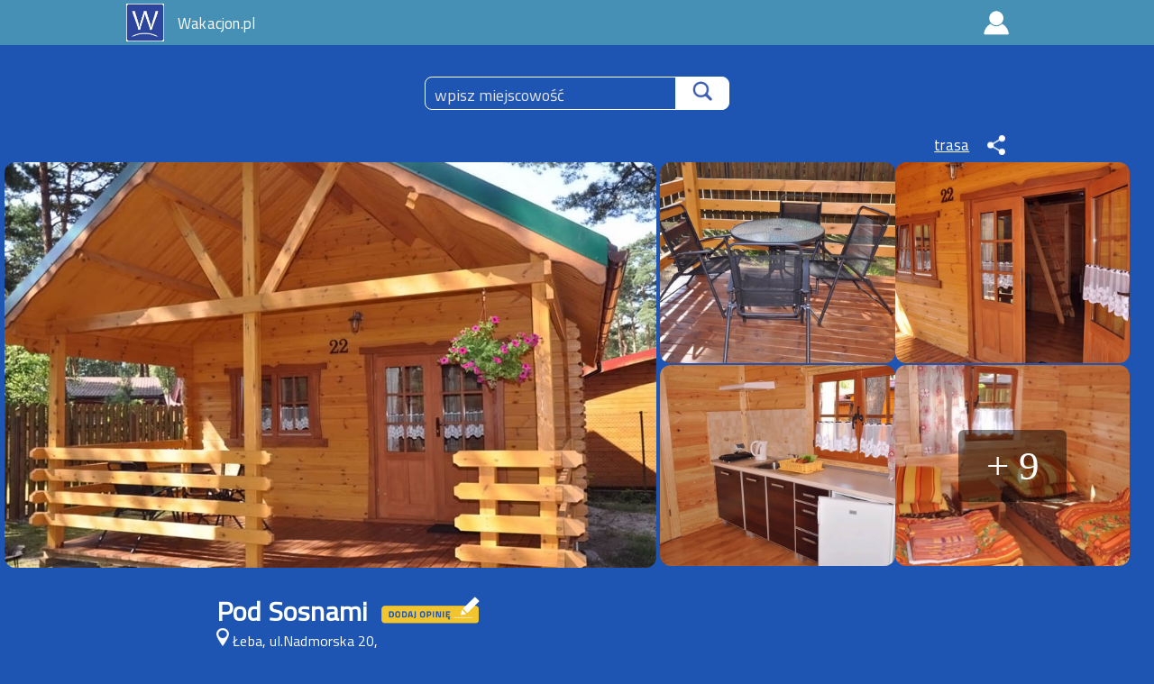

--- FILE ---
content_type: text/html; charset=UTF-8
request_url: https://wakacjon.pl/noclegi/leba/domki-letniskowe/174
body_size: 9283
content:

<!DOCTYPE HTML>

<html lang="pl">
<head>
	<title>Pod Sosnami - noclegi Łeba | domki-letniskowe </title>
	<meta charset="UTF-8">
	<meta name="robots" content="all">
	<meta name="description" content="Pod Sosnami - Ośrodek Pod Sosnami to pięknie położone domki umożliwiające dobry wakacyjny wypoczynek.  noclegi, opinie, zarezerwuj obiekt">
	<meta name="keywords" content="Pod Sosnami, noclegi, domki letniskowe,nocowanie, domki nad morzem, pokoje, apartamenty, pensjonaty w górach, hotele, spa, weekend, wczasy, kwatery">
	<meta name="author" content="Wakacjon">
	<meta name="viewport" content="width=device-width, initial-scale=1.0">
	<link rel="icon" type="image/png" href="/favicon-16x16.png" sizes="16x16">
	<link rel="icon" type="image/png" href="/favicon-32x32.png" sizes="32x32">
	<link rel="icon" type="image/png" href="/favicon-96x96.png" sizes="96x96">
	<link rel="icon" type="image/png" href="/favicon-192x192.png" sizes="192x192">
	<link href="https://fonts.googleapis.com/css?family=Palanquin" rel="stylesheet">
	<link rel="stylesheet" type="text/css" media="all" href="/a_obiekt.css" />
	<link href="https://fonts.googleapis.com/css2?family=Titillium+Web&display=swap" rel="stylesheet">
	
	<link rel="stylesheet" href="/colorbox.css">
   	<script src="https://ajax.googleapis.com/ajax/libs/jquery/3.6.0/jquery.min.js"></script>
	<script src="/jquery.colorbox.js"></script>
	
	<meta property="og:type" content="website" /> 
	<meta property="og:title" content="Pod Sosnami - Łeba" />
	<meta property="og:description" content="Wakacjon.pl - oferty noclegowe" />
	<meta property="og:url" content="https://wakacjon.pl/noclegi/leba/domki-letniskowe/174" />
	<meta property="og:site_name" content="Wakacjon - Baza noclegowa" />
	<meta property="og:image" content="https://wakacjon.pl/folder_phm/272.jpg" />
	<meta property="og:image:width" content="1000" />
	<meta property="og:image:height" content="667" />
	<meta property="fb:app_id" content="2405634072800121" />
		
	<link rel="stylesheet" href="https://unpkg.com/leaflet@1.3.4/dist/leaflet.css">
	<script src="https://unpkg.com/leaflet@1.3.4/dist/leaflet.js"></script>
	<link rel="stylesheet" href="/jquery-ui.css">
	
		<link rel="preload" href="/folder_phm/272.jpg" as="image">
	<link rel="preload" href="/folder_phm/miejsc41/ob174_1.jpg" as="image">
	<link rel="preload" href="/folder_phm/miejsc41/ob174_2.jpg" as="image">
	<link rel="preload" href="/folder_phm/miejsc41/ob174_3.jpg" as="image">
	<link rel="preload" href="/folder_phm/miejsc41/ob174_4.jpg" as="image">
	<link rel="preload" href="/folder_phm/miejsc41/ob174_5.jpg" as="image">
	<link rel="preload" href="/folder_phm/miejsc41/ob174_6.jpg" as="image">
	<link rel="preload" href="/folder_phm/miejsc41/ob174_7.jpg" as="image">
	
	<!--<link rel="stylesheet" href="//code.jquery.com/ui/1.12.1/themes/base/jquery-ui.css"> -->
	<!--<link rel="stylesheet" href="/resources/demos/style.css"> -->
	<!--<script src="https://code.jquery.com/ui/1.12.1/jquery-ui.js"></script> -->
	
	<script
			  src="https://code.jquery.com/ui/1.13.1/jquery-ui.min.js"
			  integrity="sha256-eTyxS0rkjpLEo16uXTS0uVCS4815lc40K2iVpWDvdSY="
			  crossorigin="anonymous">
	</script>
	
	<script>
      $(document).ready(function(){
				//Examples of how to assign the Colorbox event to elements
				$("a.gallery").colorbox({opacity:0.7,rel:'gal',width:"100%",height:"85%"});
      });
    </script>
	<!--
	<script>
		
		var currentTime = new Date()
		var month = currentTime.getMonth() 
		var day = currentTime.getDate()
		var year = currentTime.getFullYear()
		$( function() {
			      $( "#datepicker").datepicker({ 
					
					dateFormat: "dd-mm-yy", 
					dayNamesMin: [ "N", "Pn", "Wt", "Śr", "Cz", "Pt", "So" ], 
					minDate: "day-month-year", 
					monthNames: [ "Styczeń", "Luty", "Marzec", "Kwiecień", "Maj", "Czerwiec", "Lipiec", "Sierpień", "Wrzesień", "Październik", "Listopad", "Grudzień" ],
					firstDay: 1
				});
				
				nowadata = $("#datepicker").val(),
				day_new = nowadata.substr(0,2),
				month_new = nowadata.substr(3,2), 
				year_new = nowadata.substr(6,4),
				
								
				$( "#datepicker1").datepicker({ 
				
				
					dateFormat: "dd-mm-yy", 
					dayNamesMin: [ "N", "Pn", "Wt", "Śr", "Cz", "Pt", "So" ], 
					minDate: "day-month-year",
					monthNames: [ "Styczeń", "Luty", "Marzec", "Kwiecień", "Maj", "Czerwiec", "Lipiec", "Sierpień", "Wrzesień", "Październik", "Listopad", "Grudzień" ],
					firstDay: 1
				});	
				
		} );
		
	</script> -->
	
	
	<!-- Global site tag (gtag.js) - Google Analytics -->
	<script async src="https://www.googletagmanager.com/gtag/js?id=UA-59597904-2"></script>
	<script>
	  window.dataLayer = window.dataLayer || [];
	  function gtag(){dataLayer.push(arguments);}
	  gtag('js', new Date());

	  gtag('config', 'UA-59597904-2');
	</script>

	<!-- Hotjar Tracking Code for Site  (name missing) -->
	<script>
		(function(h,o,t,j,a,r){
			h.hj=h.hj||function(){(h.hj.q=h.hj.q||[]).push(arguments)};
			h._hjSettings={hjid:5071062,hjsv:6};
			a=o.getElementsByTagName('head')[0];
			r=o.createElement('script');r.async=1;
			r.src=t+h._hjSettings.hjid+j+h._hjSettings.hjsv;
			a.appendChild(r);
		})(window,document,'https://static.hotjar.com/c/hotjar-','.js?sv=');
	</script>
	
</head>


<body>

<script src="https://code.jquery.com/ui/1.12.1/jquery-ui.js"></script>
<script>
  $( function() {
	 // alert("aaa");
	  var tab=[
	  {label:"Szczecin",value:1},
	  {label:"Warszawa",value:2},
	  {label:"Zakopane",value:3},
	  {label:"Toruń",value:4}];
			  
		$( "#main_search" ).autocomplete({
			source: "/results.php",
			//source: tab,
			//source: function(request,response){
			//	response($.map(tab,function(item) {
			//		return {
			//			label:item.label,
			//			value:item.value,
			//		}
			//	
			//	}))
			//},
				
			minLength: 2,
			delay: 500,
			select:function(event,ui){
				$(this).val(ui.item.label);
				$('#id').val(ui.item.value);
				$('#id_miejsc').val(ui.item.miejscowosc);
				//alert("select");
				return false;
			}
		});
	});
	$(document).ready(function(){
		$("#button_filtry").click(function(){
			$("#filtry").toggle();
		});
	});
</script>

<script>
  $( function() {
    $(".iko_zwer").tooltip();
	$(".iko_gotowka").tooltip();
  } );
</script>


			<div id="okno_udgn">
				
			</div>
		
		
		
			<div id="okno_galeria">
					

<style>

.swiper
{
	
	margin:10px auto;
	width:100%;
	min-width:300px;
	text-align:center;
	background-color:#fff;
	
}
.swiper-slide
{
	width:100%;
	height:98vh;
	display: flex;
	justify-content: center; 
	align-items: center; 
}
.swiper-slide img {
	max-width: 1000px;
	width:100%;
	height: 87vh;
	max-height:100%;
	object-fit: contain; /* albo contain, zależnie od efektu */
}
#nazwa_ob_sli
{
	font-family: 'TiTillium Web', Verdana;
	font-size: 18px;
	color: black;
	letter-spacing: 0.2px;
}
#bt_zamknij_sli
{
	color: #fff;
	border: 1px solid #007aff;
	padding: 1px 8px;
	border-radius: 6px;
	background-color: #007aff;
	position: absolute;
	right: 30px;
	z-index:10;
	cursor:pointer;
}
#win_nazwa
{
	margin:10px auto;
	max-width:1000px;
	text-align:center;
	padding:0 0 0 15px;
}
@media screen and (max-width: 600px) {
#bt_zamknij_sli
{
	right:15px
}
#nazwa_ob_sli
{
	margin-top:25px;
}	

#win_nazwa
{
	text-align:left;
}
}
@media screen and (max-width: 460px) {
#bt_zamknij_sli
{
	top:40px;
}
}


</style>
<link rel="stylesheet" href="https://cdn.jsdelivr.net/npm/swiper@12/swiper-bundle.min.css"/>


<div id="okno_sli" style="width:100%;height:200%;position:absolute;z-index:300;background-color:rgba(0,0,0,0.7);display:none;">
<div class="swiper">
	<div id="win_nazwa">
		<a id="nazwa_ob_sli">Pod Sosnami - Łeba</a><a id="bt_zamknij_sli" class="nazwa_ob_sli">zamknij</a>
	</div>
	
	
  <div class="swiper-wrapper">
	<div class='swiper-slide'><img src='/folder_phm/miejsc41/ob174_1.jpg'></div><div class='swiper-slide'><img src='/folder_phm/miejsc41/ob174_2.jpg'></div><div class='swiper-slide'><img src='/folder_phm/miejsc41/ob174_3.jpg'></div><div class='swiper-slide'><img src='/folder_phm/miejsc41/ob174_4.jpg'></div><div class='swiper-slide'><img src='/folder_phm/miejsc41/ob174_5.jpg'></div><div class='swiper-slide'><img src='/folder_phm/miejsc41/ob174_6.jpg'></div><div class='swiper-slide'><img src='/folder_phm/miejsc41/ob174_7.jpg'></div><div class='swiper-slide'><img src='/folder_phm/miejsc41/ob174_8.jpg'></div><div class='swiper-slide'><img src='/folder_phm/miejsc41/ob174_9.jpg'></div><div class='swiper-slide'><img src='/folder_phm/miejsc41/ob174_10.jpg'></div><div class='swiper-slide'><img src='/folder_phm/miejsc41/ob174_11.jpg'></div><div class='swiper-slide'><img src='/folder_phm/miejsc41/ob174_12.jpg'></div>	<!--
   <div class="swiper-slide"><img src="folder_phm/miejsc6/ob53_1.jpg" /></div>
    <div class="swiper-slide"><img src="folder_phm/miejsc6/ob53_2.jpg" /></div>
    <div class="swiper-slide"><img src="folder_phm/miejsc6/ob53_3.jpg" /></div>
	<div class="swiper-slide"><img src="folder_phm/miejsc6/ob53_4.jpg" /></div>
	<div class="swiper-slide"><img src="folder_phm/miejsc6/ob53_5.jpg" /></div>
	<div class="swiper-slide"><img src="folder_phm/miejsc6/ob53_6.jpg" /></div>
	<div class="swiper-slide"><img src="folder_phm/miejsc6/ob53_7.jpg" /></div>
	<div class="swiper-slide"><img src="folder_phm/miejsc6/ob53_8.jpg" /></div>
	<div class="swiper-slide"><img src="folder_phm/miejsc6/ob53_9.jpg" /></div>
	
	echo"<div class='swiper-slide'><img src='/folder_phm/miejsc$kk/$ob2->arr_foto[$i]'></div>";
	-->
	
	
  </div>

  <!-- Nawigacja -->
  <div class="swiper-button-next"></div>
  <div class="swiper-button-prev"></div>
  <div class="swiper-pagination"></div>
</div>
</div>

<script src="https://cdn.jsdelivr.net/npm/swiper@12/swiper-bundle.min.js"></script>
<script>
    const swiper = new Swiper('.swiper', {
        loop: true,
        pagination: { el: '.swiper-pagination' },
        navigation: { nextEl: '.swiper-button-next', prevEl: '.swiper-button-prev' },
		spaceBetween: 100,
		autoHeight: true,
	});
</script>





			</div>
		



		
		<div id="okno_udostepnij">
			udostępnij obiekt:<br><br>
			<a href="https://www.facebook.com/sharer/sharer.php?u=https://wakacjon.pl/noclegi/leba/domki-letniskowe/174"><img id="fb_ico" src="/graf/fb_share.png"></a>
			<a href="https://api.whatsapp.com/send?text=Wysy%C5%82am+ciekaw%C4%99+ofert%C4%99%3A+https://wakacjon.pl/noclegi/leba/domki-letniskowe/174"><img id="what_ico" src="/graf/whatsup_share.png"></a>
			<!--<a href="mailto:?subject=Ciekawa%20oferta%20z%20Wakacjon&body=Sprawd%C5%BA%20ten%20link%20do%20ciekawego%20artyku%C5%82u%3A%20https%3A%2F%2Fwakacjon.pl/noclegi/leba/domki-letniskowe/174"><img id="what_ico" src="/graf/whatsup_share.png"></a> -->
			<br><br><a style="float:right;margin-right:15px;cursor:pointer;font-size:14px" on_click="">-> zamknij</a>
		</div>






<div id="contener">

<div id="header">
	<div style="max-width:1000px;width:100%;margin:0 auto;">
		<a href="https://wakacjon.pl"><img src="/graf/logo.jpg" class="logo" alt="Wakacjon, domki letniskowe"></a> 
		<a href="https://wakacjon.pl" style="margin:15px 0 0 15px;float:left;text-decoration:none;">Wakacjon.pl</a>
		<a href="/logowanie" ><img id="button_log" src="/graf/loguj.png" alt="przycisk"></a>
	</div>
</div>


<div id="pole_szukaj">
	<form action="https://wakacjon.pl/redirect15.php" method="GET">
		<div style="max-width:560px; min-width:280px;margin: 35px auto;text-align: center;">
			<input id="main_search" type="text" name="main_search" placeholder="wpisz miejscowość">
			<input id="id" type="hidden" name="id_m">
			<input id="id_miejsc" type="hidden" name="miejscowosc">
			<button id="button_search" class="button_search" type="submit"><img src="/graf/lupa.png" id="lupa"></button> <!--<a id="button_filtry">FILTRY</a> -->
		</div>
	</form>	
</div>
	
	
<div style="max-width:1000px;width:100%;height:25px;margin:0 auto 5px auto;text-align:right;">
	<a on_click=""><img src="/graf/udostepnij.png" id="udostepnij_ico" alt="udostępnij"></a> 
	<a href="https://www.google.com/maps/dir//54.7649,17.5801/" style="margin:0 20px">trasa</a> 	
</div>

<style>
.wrapper
{
	max-width:1600px;
	min-width:300px;
	height:610px;
	padding:0 5px;
	background-color:#1e55b2;
	margin:0 auto 4px auto;
	display:flex;
}

.wrapper2
{
	display:none;
	padding:0 5px;
	
}

.foto_div
{
	max-width:380px;
	min-width:130px;
	width:100%;
	height:302px;
	flex-shrink: 1;
	flex-basis:48%;
}
.inter_box1
{
	max-width:1000px;
	min-width:150px;
	width:100%;
	height:608px;
	display:inline-block;
	padding:0 0;
	margin-right:4px;
	flex-basis:60%;
}

.inter_box2
{
	max-width:796px;
	width:100%;
	min-width:150px;
	height:608px;
	display:inline-block;
	padding:0 0;
	display:flex;
	flex-wrap:wrap;
	flex-basis:45%;
	gap:4px;
}

.obrazek_div
{
	width:100%;
	height:100%;
	object-fit:cover;
	border-radius:12px;
	cursor:pointer;
	transition: filter 0.3s ease;
}
.obrazek_m_div
{
	width:100%;
	height:100%;
	object-fit:cover;
	border-radius:12px;
	cursor:pointer;
	transition: filter 0.3s ease;
}

.obrazek_div:hover, .obrazek_m_div:hover
{
	filter: brightness(70%);
}


@media screen and (max-width: 1366px) {

.wrapper
{
	height:452px;
}
.inter_box1
{
	height:450px;
}
.inter_box2
{
	height:450px;
}
.foto_div
{
	height:223px;
}
}

@media screen and (max-width: 1000px) {

.wrapper
{
	height:362px;
}
.inter_box1
{
	height:360px;
}
.inter_box2
{
	height:360px;
}
.foto_div
{
	height:178px;
}
}

@media screen and (max-width: 800px) {
.inter_box2
{
	display:none;
}
.inter_box1
{	
	height:auto;
	flex-basis:inherit;
	margin-right:0;
}
.wrapper
{
		height:auto;
}
.wrapper2
{
	display:flex;
	gap:4px;
	
}
.foto_div3
{
	max-width:300px;
	min-width:100px;
	width:100%;
	height:auto;
	flex-shrink: 1;
	flex-basis:34%;
}
}
</style>



<div class="wrapper">

	<div class="inter_box1">
		<div style="max-width:1000px;width:100%;height:100%;">
			<img class="obrazek_m_div" alt='Pod Sosnami w Łeba' src="/folder_phm/272.jpg">
		</div>
	</div>
	<div class="inter_box2">
		<div class="foto_div"><img class="obrazek_div" alt='Pod Sosnami, noclegi w Łeba' src="/folder_phm/miejsc41/ob174_1.jpg"></div>
		<div class="foto_div"><img class="obrazek_div" alt='Pod Sosnami,domki letniskowe' src="/folder_phm/miejsc41/ob174_2.jpg"></div><br>
		<div class="foto_div"><img class="obrazek_div" alt='Pod Sosnami w Łeba' src="/folder_phm/miejsc41/ob174_3.jpg"></div>
		<div class="foto_div" style="position:relative"><img class="obrazek_div"  alt='Pod Sosnami w Łeba' src="/folder_phm/miejsc41/ob174_4.jpg">
			<div class="obrazek_licz_div" style="position:absolute;z-index:5;width:120px;height:80px;left:50%;transform:translate(-50%,-50%);top:50%;translateY(-50%);color:#fff;font-size:45px;background-color:#0007;border-radius:6px;text-align:center;line-height:80px;cursor:pointer;">+ 9</div>
		</div>
	</div>
</div>
<div class="wrapper2">
		<div class="foto_div3"><img class="obrazek_div" alt='Pod Sosnami w Łeba' src="/folder_phm/miejsc41/ob174_1.jpg"></a></div>
		<div class="foto_div3"><img class="obrazek_div" alt='Pod Sosnami w Łeba' src="/folder_phm/miejsc41/ob174_2.jpg"></a></div>
		<div class="foto_div3" style="position:relative"><img class="obrazek_div" alt='Pod Sosnami w Łeba' src="/folder_phm/miejsc41/ob174_3.jpg">
			<div class="obrazek_licz_div" style="position:absolute;z-index:5;bottom:12px;width:65px;height:45px;left:50%;transform:translate(-50%,-50%);top:50%;translateY(-50%);font-size:26px;color:#fff;background-color:#0005;border-radius:6px;text-align:center;line-height:45px;cursor:pointer;">+ 10</div>
		</div>
</div>

	
	
	
	
	
	<div id="main">
		
		<div id="nagl_1">
		<h1 id="nazwa_ob">Pod Sosnami</h1>
		 <a id="link_submit" style="font-size:16px;margin-left:10px;color:#f3c50d;cursor:pointer"><img style="height:45px;width:auto;margin-bottom:-12px" src="/graf/dodaj_opinie.png"></a> 						
				<form id="form_dodaj_op" action="/dodaj_opinie.php" method="POST">
					<input type="hidden" name="id" value="174">
					<input type="hidden" name="nazwa" value="Pod Sosnami">
					<input type="hidden" name="miejscowosc" value="Łeba">
				</form>
		
		
						<img alt="miejscowość" id="ico_place" src="/graf/place.png">
				<h2 style="font-size:16px;font-weight:normal;display:inline;">Łeba, ul.Nadmorska 20, </h2>
				
		</div>	
		
		
				<div style="max-width:800px;margin:20px auto;text-align:left">
			<h2 style="font-size:16px;font-weight:bold;display:inline;white-space: nowrap;">domki letniskowe, </h2><br>
								<a class="text1">~ 300 m od plaży </a><br> 
									</div>
		
		
				<div style="max-width:300px;height:45px;margin:28px auto 0 auto;">
			<a href="#mapa"><img class="iko_mapa" src="/graf/mapa.jpg" alt=""></a>
			<a href="#zapytanie"><img class="iko_zapytanie" src="/graf/zapytanie.jpg" alt=""></a>
		</div>
		
				
		
		<!--stare zdjęcie gówne 
		<div style="position:relative;max-width:800px;min-width: 270px;margin: 0px auto;">
			
			 <img class="iko_zwer" src="/graf/ob_zwer.png" title="obiekt zweryfikowany"> 						
			<img class="obrazek" src="/folder_phm/272.jpg" alt="Pod Sosnami,Łeba" title="Pod Sosnami"><br>
		</div>
		-->
		
		<div style="max-width:800px;min-width: 270px; height:60px; margin: 0px auto; background-color:#444;text-align:left;overflow:clip;display:none">
			
		
		 <a class='gallery' rel='gal' href='/folder_phm/miejsc41/ob174_8.jpg'>
					<img src='/folder_phm/miejsc41/ob174_8.jpg' class='obrazek_min' style='display:none' alt='Pod Sosnami w Łeba' title='Pod Sosnami, noclegi Łeba'>
					</a> <a class='gallery' rel='gal' href='/folder_phm/miejsc41/ob174_9.jpg'>
					<img src='/folder_phm/miejsc41/ob174_9.jpg' class='obrazek_min' style='display:none' alt='Pod Sosnami w Łeba' title='Pod Sosnami, noclegi Łeba'>
					</a> <a class='gallery' rel='gal' href='/folder_phm/miejsc41/ob174_10.jpg'>
					<img src='/folder_phm/miejsc41/ob174_10.jpg' class='obrazek_min' style='display:none' alt='Pod Sosnami w Łeba' title='Pod Sosnami, noclegi Łeba'>
					</a> <a class='gallery' rel='gal' href='/folder_phm/miejsc41/ob174_11.jpg'>
					<img src='/folder_phm/miejsc41/ob174_11.jpg' class='obrazek_min' style='display:none' alt='Pod Sosnami w Łeba' title='Pod Sosnami, noclegi Łeba'>
					</a> <a class='gallery' rel='gal' href='/folder_phm/miejsc41/ob174_12.jpg'>
					<img src='/folder_phm/miejsc41/ob174_12.jpg' class='obrazek_min' style='display:none' alt='Pod Sosnami w Łeba' title='Pod Sosnami, noclegi Łeba'>
					</a>		
				
		</div>	

		<!-- ADRES --------------------------------------------------------------------------------------------------->
		<div id="pole_adres">
			<!--<a id="tel1" href="tel:+48600 413 460">tel: 600 413 460</a> -->
			<div class="pole_adres_in">
				<img src="/graf/tel.png" class="tel_iko"><a id="tel1" >600 413 460</a><br>
				<img src="/graf/tel.png" class="tel_iko"><a id="tel2">600 975 460</a> 								<div id="tel_window">
					<img src="/graf/tel.png" class="tel_iko"><a id="tel1" >600 413...</a><br>
					<img src="/graf/tel.png" class="tel_iko"><a id="tel2">600 975...</a> 					<a id="show_number">pokaż nr.</a>
				</div>
							
			</div>
			<div class="pole_adres_in" id="pai" style="display:none;">
				<a id="adres" class="text2">ul. Nadmorska 20, </a>
			</div>
			<a id="tel1_iko" href="tel:+48600 413 460" id=""><img src="/graf/tel1.png" style="width:42px;height:auto;"></a>
			
		</div>
		
		<div style="width:fit-content;margin:0 auto;text-align:left;">
			<br>
			
			 <a><span class="text_label">obiekt czynny:</span> 01.06 - 15.09</a> <br><a><span class='text_label'> doba hotelowa: </span>15.00-10.00</a>		</div>
		<img style="width:100%; min-width:280px; height:7px" src="/graf/line2.png">
		
				<a class="label_g">udogodnienia</a><br>
		<div style="text-align:left;padding:10px 0px;">
			<div id="udogodnienia_left">
				<span class="text_label">udogodnienia w obiekcie:</span><br>
				<ul style="list-style-type:none)">
				<li class='li'><img class='iko' src='/graf/iko/plac_zabaw.png' alt='plac zabaw'>plac zabaw</li>								<li class='li'><img class='iko' src='/graf/iko/parking_free.png' alt='parking'>parking bezpłatny</li>																																																																								<li class='li'><img class='iko' src='/graf/iko/pupile.png' alt=''>przyjazny zwierzętom</li>																																</ul>
			</div>
			
			
			<div id="udogodnienia_right">
				<span class="text_label">udogodnienia w pokojach:</span><br>
				<ul style="list-style-type:none">
								<li class='li'><img class='iko' src='/graf/iko/ogrzewanie.png' alt=''>ogrzewanie</li>								<li class='li'><img class='iko' src='/graf/iko/lazienka.png' alt=''>łazienka</li>												<li class='li'><img class='iko' src='/graf/iko/aneks.png' alt=''>aneks kuchenny</li>								<li class='li'><img class='iko' src='/graf/iko/czajnik.png' alt=''>czajnik</li>				<li class='li'><img class='iko' src='/graf/iko/plyta_i.png' alt=''>płyta gaz/indukcyjna</li>				<li class='li'><img class='iko' src='/graf/iko/lodowka.png' alt=''>lodówka</li>																<li class='li'><img class='iko' src='/graf/iko/tv.png' alt=''>tv</li>				<li class='li'><img class='iko' src='/graf/iko/taras.png' alt=''>taras</li>												<li class='li'><img class='iko' src='/graf/iko/sprz_plazowy.png' alt=''>sprzęt plażowy</li>								</ul>
			</div>
		
		<br><br>
		<div id="wita">
		<a style="margin-right:10px" class="text_label">
		wita: </a>
		Recepcja		</div>		
		
		
		
		
		
		<a id="mowimy" class="text_label">mówimy w języku: </a>
		<img title='polski' alt='pol' src='/graf/pol.jpg' style='width:20px;height:auto;'>&nbsp <img title='niemiecki' alt='niem' src='/graf/niem.jpg' style='width:20px;height:auto;'>&nbsp <img title='angielski' alt='ang' src='/graf/ang.jpg' style='width:20px;height:auto;'>&nbsp 				
		</div>
		
				
					
		<!-- CENNIK ---------------------------------------------------------------------------------------->
		<img style="width:100%; min-width:280px; height:7px" src="/graf/line2.png">
		<a class="label_g">cennik</a><br>
		
		<div style="text-align:left;padding:10px 0px;">
			<span class="text_label">ilość miejsc noclegowych:</span> 70<br><br>
			
						<table style="width:100%;max-width:600px;min-width:250px;">
			<tr>
				<td class="text_label2" style="padding-left:10px;">rodzaj</td>
				<td class="text_label2">ilość</td>
				<td class="text_label2" style="padding-left:10px;">cena za dobę</td>
			</tr>
						<tr style="background-color:#3daed8;padding:4px 10px;line-height:30px;">
								<td style="padding:2px 10px;">Domek  3 os</td><td style="padding:2px 10px;text-align:center">3</td>
				<td style="padding:2px 10px;"><a>140 - 240<span id='text_min'> zł/domek</span></a>				</td>
			</tr>
			
			
			
						<tr style="background-color:#1c81a6;padding:2px 10px;color:#eee;font-size:16px;">
			<td colspan="3" style="margin-left:20px;padding:2px 10px 6px 10px;">
			<img src="/graf/link.png">
			1 piętrowy, 1 salon, łazienka, taras,  
			</td>
			</tr> 
						<tr style="background-color:#3daed8;padding:4px 10px;line-height:30px;">
								<td style="padding:2px 10px;">Domek 4 os 3 os os</td><td style="padding:2px 10px;text-align:center">3</td>
				<td style="padding:2px 10px;"><a>150 - 240<span id='text_min'> zł/domek</span></a>				</td>
			</tr>
			
			
			
						<tr style="background-color:#1c81a6;padding:2px 10px;color:#eee;font-size:16px;">
			<td colspan="3" style="margin-left:20px;padding:2px 10px 6px 10px;">
			<img src="/graf/link.png">
			1 piętrowy, 1 salon, łazienka, taras,  
			</td>
			</tr> 
						<tr style="background-color:#3daed8;padding:4px 10px;line-height:30px;">
								<td style="padding:2px 10px;">Domek 4 os</td><td style="padding:2px 10px;text-align:center">4</td>
				<td style="padding:2px 10px;"><a>180 - 280<span id='text_min'> zł/domek</span></a>				</td>
			</tr>
			
			
			
						<tr style="background-color:#1c81a6;padding:2px 10px;color:#eee;font-size:16px;">
			<td colspan="3" style="margin-left:20px;padding:2px 10px 6px 10px;">
			<img src="/graf/link.png">
			1 piętrowy, 1 salon, 1 sypialnia, łazienka, taras,  
			</td>
			</tr> 
						<tr style="background-color:#3daed8;padding:4px 10px;line-height:30px;">
								<td style="padding:2px 10px;">Domek 5 os</td><td style="padding:2px 10px;text-align:center">4</td>
				<td style="padding:2px 10px;"><a>260 - 370<span id='text_min'> zł/domek</span></a>				</td>
			</tr>
			
			
			
						<tr style="background-color:#1c81a6;padding:2px 10px;color:#eee;font-size:16px;">
			<td colspan="3" style="margin-left:20px;padding:2px 10px 6px 10px;">
			<img src="/graf/link.png">
			1 piętrowy, 1 salon z aneksem, 1 sypialnia, łazienka, taras,  
			</td>
			</tr> 
						<tr style="background-color:#3daed8;padding:4px 10px;line-height:30px;">
								<td style="padding:2px 10px;">Domek 6 os</td><td style="padding:2px 10px;text-align:center">3</td>
				<td style="padding:2px 10px;"><a>290 - 410<span id='text_min'> zł/domek</span></a>				</td>
			</tr>
			
			
			
						<tr style="background-color:#1c81a6;padding:2px 10px;color:#eee;font-size:16px;">
			<td colspan="3" style="margin-left:20px;padding:2px 10px 6px 10px;">
			<img src="/graf/link.png">
			2 piętrowy, 1 salon z aneksem, 2 sypialnie, łazienka, taras,  
			</td>
			</tr> 
						
			</table>
			<!-- opaty dodatkowe --------------------------------------------------------- -->
			<br>
			<a class='text_label'><u>opłaty dodatkowe:</u></a><br>			<a class='text'>- opłata miejscowa: 2 zł/os/dobę</a><br>																					<a class='text'>- za zwierzęta: 20 zł/dobę</a><br>			 
			<br><br>			<a class='text_label'>opłata za pobyt:</a><img src='/graf/gotowka.png' class='iko_gotowka' title='gotówka'><img src='/graf/karta.png' class='iko_gotowka' title='karta bankowa'><img src='/graf/przelew.png' class='iko_gotowka' title='przelew'><br>					<br>
					<a class="text_label"><u>minimalny okres wynajmu:</u></a><br>
					<a class="text_label">sezon: <span style="color:#fff">1 noc</span></a><br>  
					<a class="text_label">poza sezonem: <span style="color:#fff">1 noc</span></a> 
							
				</div>
		
		
		<!-- OPIS ---------------------------------------------------------------------------------------->
		<img style="width:100%; min-width:280px; height:7px" src="/graf/line2.png">
		<a class="label_g">opis obiektu</a><br>
		<div class="opis">
			<p style="font-size:16px;font-weight:normal">Ośrodek POD SOSNAMI to domki letniskowe, powstałe w latach 2008 do 2014. Malownicze położenie ośrodka pośród nadmorskiego lasu sosnowego zapewni Państwu przyjemny wypoczynek. Bliskość morza, jak również jeziora Sarbsko daje możliwość alternatywnego spędzania czasu. Znakomite usytuowanie ośrodka w spokojnej dzielnicy Łeby, do centrum ok. 15 minut spacerem, tworzy doskonałą propozycję dla osób chcących wypocząć w komfortowych warunkach oraz odkrywać uroki Łeby i Słowińskiego Parku Narodowego, słynne Ruchome Wydmy. Specyficzny mikroklimat oraz panujące tu fantastyczne warunki umożliwiają uprawianie sportów wodnych.<br />
Nasze domki są komfortowo wyposażone, posiadają taras oraz łazienkę z pełnym węzłem sanitarnym. <br />
<br />
To wymarzone miejsce do wypoczynku dla osób lubiących świeże powietrze, pachnące żywicą i jodem, dla osób ceniących bezpośredni kontakt z naturą. Domki w większości skierowane są w stronę południową, dzięki czemu, po pobycie na plaży, można wypoczywać na nasłonecznionych tarasach.</p><br>
			
						
						<div style="margin:15px 0 0 0">
									
						</div>
		</div>
		
				
		
		
		<!-- Oferty Specjalne ---------------------------------------------------------------------------------------->
		 
		<br>
		
		
		<!--- opinie --------------------------------------------------------------------------------------------------------->
				
		<a name="zapytanie"><img style="width:100%; min-width:280px; height:7px" src="/graf/line2.png"></a>
		
		<!-- FORMULARZ-----------------FORMULARZ-------------------------------------------------------------------------->	
				<div style="text-align:left;padding:10px 0px;background-color:#194b9e;padding:10px;border-radius:6px;background-image: linear-gradient(#164594,#1e5d4e,#1d4365);border: 1px solid #123b59;">
			<span style="font-size:20px;color:#fff;">Wyślij zapytanie do obiektu:</span><br><br><br>
			
			 
			<form action="/zapytanie_mail.php" method="POST">
				<div class="box_zapyt">
					<label class="label" for="datepicker">data przyjazdu:*</label><input type="date" id="datepicker" name="data_od" class="form_zapytanie" autocomplete="off" onBlur="data_wyj()" min="2026-01-20" value="">
				</div>
				<div class="box_zapyt">
					<label class="label" for="datepicker1">data wyjazdu:*</label><input type="date" id="datepicker1" name="data_do" class="form_zapytanie" autocomplete="off" min="" value="">
				</div><br>
				<div class="box_zapyt">
					<label class="label" for="mail_nad">mail nadawcy:*</label><input id="mail_nad" name="mail_nad" class="form_zapytanie" autocomplete="off" value="">
				</div>
				<div class="box_zapyt">
					<label class="label" for="tel">nr telefonu:</label><input id="tel" name="telefon_zapyt" class="form_zapytanie" autocomplete="off" value="" placeholder="opcjonalnie">
				</div><br>
				<div class="box_zapyt">
										<label class="label" for="dorosli">ile dorosłych ?</label>
					<select id="dorosli" name="dorosli" class="form_zapytanie_sel">
						<option value="1" >1</option>
						<option value="2" selected>2</option>
						<option value="3" >3</option>
						<option value="4" >4</option>
						<option value="5" >5</option>
						<option value="6" >6</option>
						<option value="7" >7</option>
						<option value="8" >8</option>
						<option value="9" >9</option>
						<option value="10" >10</option>
					</select>
				</div>
				<div class="box_zapyt">
					<label class="label" for="dzieci">ile dzieci ?</label>
					<select type="text" id="dzieci" name="dzieci" class="form_zapytanie_sel">
						<option value="0" selected>0</option>
						<option value="1" >1</option>
						<option value="2" >2</option>
						<option value="3" >3</option>
						<option value="4" >4</option>
						<option value="5" >5</option>
						<option value="6" >6</option>
					</select>
				</div><br>
				
				<div id="wiek1" class="box_zapyt" style="display:none">
					<label class="label" for="wiek1">wiek dziecka 1:*</label><input name="wiek1" class="form_zapytanie" style="width:90px;background-color:#0099CC" autocomplete="off" value="">
					<br>
				</div>
				<div id="wiek2" class="box_zapyt" style="display:none">
					<label class="label" for="wiek2">wiek dziecka 2:*</label><input name="wiek2" class="form_zapytanie" style="width:90px;background-color:#0099CC" autocomplete="off" value="">
					<br>
				</div>
				<div id="wiek3" class="box_zapyt" style="display:none">
					<label class="label" for="wiek3">wiek dziecka 3:*</label><input name="wiek3" class="form_zapytanie" style="width:90px;background-color:#0099CC" autocomplete="off" value="">
					<br>
				</div>
				<div id="wiek4" class="box_zapyt" style="display:none">
					<label class="label" for="wiek4">wiek dziecka 4:*</label><input name="wiek4" class="form_zapytanie" style="width:90px;background-color:#0099CC" autocomplete="off" value="">
					<br>
				</div>
				<div id="wiek5" class="box_zapyt" style="display:none">
					<label class="label" for="wiek5">wiek dziecka 5:*</label><input name="wiek5" class="form_zapytanie" style="width:90px;background-color:#0099CC" autocomplete="off" value="">
					<br>
				</div>
				<div id="wiek6" class="box_zapyt" style="display:none">
					<label class="label" for="wiek6">wiek dziecka 6:*</label><input name="wiek6" class="form_zapytanie" style="width:90px;background-color:#0099CC" autocomplete="off" value="">
					<br>
				</div>
				
				<div class="box_zapyt">
					<label class="label" for="pokoje">ile domków/pokoi ?</label>
					<select id="pokoje" name="pokoje" class="form_zapytanie_sel">
						<option value="1" >1</option>
						<option value="2" >2</option>
						<option value="3" >3</option>
						<option value="4" >4</option>
						<option value="5" >5</option>
						<option value="6" >6</option>
						<option value="7" >7</option>
						<option value="8" >8</option>
					</select>
				</div><br>
				
				<textarea name="tresc" class="form_zapytanie_text">Dzień dobry, poproszę o informacje na temat dostępności obiektu i ceny w podanym terminie ?</textarea><br>
				<input type="hidden" id="mail_id" name="mail_id" value="174">
				<input type="hidden" id="" name="tylko_tel" value="">
				<button class="button" id="form_button">wyślij</button>
			</form>
					
		</div>
		
		<script>
			window.addEventListener("load", function() {
				var zm=document.getElementById("dzieci").value;
				if(zm >= 1) {wiek1.style.display="initial"};
				if(zm<1) {wiek1.style.display="none"};
				if(zm >=2 ) {wiek2.style.display="initial"};
				if(zm<2) {wiek2.style.display="none"};
				if(zm >= 3) {wiek3.style.display="initial"};
				if(zm<3) {wiek3.style.display="none"};
				if(zm >= 4) {wiek4.style.display="initial"};
				if(zm<4) {wiek4.style.display="none"};
				if(zm >= 5) {wiek5.style.display="initial"};
				if(zm<5) {wiek5.style.display="none"};
				if(zm==6) {wiek6.style.display="initial"};
				if(zm<6) {wiek6.style.display="none"};
			})
			
			document.getElementById("dzieci").addEventListener("change", function() {
				var zm=document.getElementById("dzieci").value;
				if(zm >= 1) {wiek1.style.display="initial"};
				if(zm<1) {wiek1.style.display="none"};
				if(zm >=2 ) {wiek2.style.display="initial"};
				if(zm<2) {wiek2.style.display="none"};
				if(zm >= 3) {wiek3.style.display="initial"};
				if(zm<3) {wiek3.style.display="none"};
				if(zm >= 4) {wiek4.style.display="initial"};
				if(zm<4) {wiek4.style.display="none"};
				if(zm >= 5) {wiek5.style.display="initial"};
				if(zm<5) {wiek5.style.display="none"};
				if(zm==6) {wiek6.style.display="initial"};
				if(zm<6) {wiek6.style.display="none"};
			})
		</script>
		
		<script>
			function data_wyj(){
			var data_start = document.getElementById('datepicker').value;
			datepicker1.min = data_start;
			datepicker1.value = data_start;
			}
		</script>
		
		
		<!-- mapa ------------------------------------------------------------------->
		<img style="width:100%; min-width:280px; height:7px" src="/graf/line2.png">
		
		<div id="map"> 
		<a name="mapa">mapa</a>
		</div>	
			
		<script type="text/javascript">	
			var map = L.map('map').setView([54.7649, 17.5801], 15);

			L.tileLayer('https://{s}.tile.openstreetmap.org/{z}/{x}/{y}.png', {
				attribution: '&copy; <a href="https://www.openstreetmap.org/copyright">OpenStreetMap</a> contributors'
			}).addTo(map);

			L.marker([54.7649, 17.5801]).addTo(map)
				.bindPopup('Pod Sosnami')
				.openPopup();
				
				
		</script>
		<br>
		
		<div style="text-align:left;">
			<a class="text_label" id="licz1">w serwisie od: </a>
			<a>2020-06-20</a> 
			
			<a class="text_label" id="licz2">ilość odwiedzin: <span style="color:#fff;font-size:18px">6945</span></a>
			
			<img style="width:100%; min-width:280px; height:7px; margin-top:30px;" src="/graf/line2.png"><br>
			<a>Zobacz inne obiekty w miejscowości <strong>Łeba</strong>. Sprawdź </a>
			<a href="https://wakacjon.pl/nocleg/leba/41" title="Noclegi Łeba - lista najlepszych noclegów">noclegi Łeba</a>
		</div>
		
				<div class="filtry_reg">
			<a href="https://wakacjon.pl/noclegi/pobierowo/domki" class="button_gr" title="domki Pobierowo">domki Pobierowo</a>
			<a href="https://wakacjon.pl/noclegi/niechorze/domki" class="button_gr" title="domki Niechorze">domki Niechorze</a>
			<a href="https://wakacjon.pl/noclegi/pogorzelica/domki" class="button_gr" title="domki Pogorzelica">domki Pogorzelica</a>
			<a href="https://wakacjon.pl/noclegi/ustronie-morskie/domki" class="button_gr" title="domki Ustronie Morskie">domki Ustronie M.</a>
			<a href="https://wakacjon.pl/noclegi/gaski/domki" class="button_gr" title="domki Gąski">domki Gąski</a>
			<a href="https://wakacjon.pl/noclegi/sarbinowo/domki" class="button_gr" title="domki Sarbinowo">domki Sarbinowo</a>
			<a href="https://wakacjon.pl/noclegi/leba/domki" class="button_gr" title="domki Łeba">domki Łeba</a>
			<a href="https://wakacjon.pl/noclegi/karwia/domki" class="button_gr" title="domki Karwia">domki Karwia</a>
			<a href="https://wakacjon.pl/noclegi/wladyslawowo/domki" class="button_gr" title="domki Władysławowo">domki Władysławowo</a>
		</div>
				
		
		
		
		</div>
		
		
				<footer id="footer0">
			<a href="https://wakacjon.pl/noclegi/nad-morzem/polecane" style="font-size:20px;text-decoration:none">Polecane obiekty</a><br><br>
			
						<a href="/noclegi/leba/domki-letniskowe/103"><div class="last_obiekt"><img alt="Ostatnio dodane noclegi" class="last_foto" src="/folder_phm/202.jpg">Domki Letniskowe Karolina<br>Łeba</div></a>
				
						<a href="/noclegi/sasino/domki-letniskowe/584"><div class="last_obiekt"><img alt="Ostatnio dodane noclegi" class="last_foto" src="/folder_phm/a584.jpg">Stilo Domki<br>Sasino</div></a>
				
						<a href="/noclegi/ulinia/domki-letniskowe/403"><div class="last_obiekt"><img alt="Ostatnio dodane noclegi" class="last_foto" src="/folder_phm/a403.jpg">Ulinia Zacisze<br>Ulinia</div></a>
				
						<a href="/noclegi/leba/domki-letniskowe/288"><div class="last_obiekt"><img alt="Ostatnio dodane noclegi" class="last_foto" src="/folder_phm/383.jpg">Relaks<br>Łeba</div></a>
		</footer>
						
	</div>


	<script type="text/javascript">
	$("#okno_udgn_x").click(function() {
		$("#okno_udgn").css('display','none');
	});
	//$(".udgn").click(function() {
	//	$("#okno_udgn").load('https://wakacjon.pl/udgn_ajax.php?id_udgn=377'),
	//	$("#okno_udgn").css('display','initial');
	//});
	
	</script>
	
	<script type="text/javascript">
		$("#bt_zamknij_sli").click(function() {
			$("#okno_sli").css('display','none');
		});
		$('.obrazek_div').click(function() {
			$("#okno_sli").css('display','initial');
		});
		$('.obrazek_m_div').click(function() {
			$("#okno_sli").css('display','initial');
		});
		$('.obrazek_licz_div').click(function() {
			$("#okno_sli").css('display','initial');
		});
	</script>
	
	
	<script type="text/javascript">
		$("#okno_udostepnij").click(function() {
			$("#okno_udostepnij").css('display','none');
		});
		$("#udostepnij_ico").click(function() {
			$("#okno_udostepnij").css('display','initial');
		});
	</script>
	
	<script type="text/javascript">
		$("#kamera_ico").click(function() {
			$("#film").css('display','initial');
			player.playVideo();
		});
		
		$("#okno_film_x").click(function() {
			player.stopVideo();
  			$("#film").css('display','none');
		});
	</script>
	
	


	<script type="text/javascript">
	$("#link_submit").click(function() {
		$("#form_dodaj_op").submit();
	});
	</script>
	
	<script type="text/javascript">
	$("#tel1_iko").click(function() {	
		$.ajax({
		url : "https://wakacjon.pl/licz_tel.php",
		method : "post",
		dataType : "json",
		data : {
			id : "174"
			},
		});
	});
	</script>
	
	<script type="text/javascript">
	$("#www_iko").click(function() {	
		$.ajax({
		url : "https://wakacjon.pl/licz_www.php",
		method : "post",
		dataType : "json",
		data : {
			id : "174"
			},
		});
	});
	</script>
	
	<script type="text/javascript">
	$("#show_number").click(function() {	
		$('#tel_window').css('display','none');
		$.ajax({
		url : "https://wakacjon.pl/licz_tel.php",
		method : "post",
		dataType : "json",
		data : {
			id : "174"
			},
		});
	});
	</script>
	
	
	
	




<!-- Facebook Pixel Code -->
	<script>
	!function(f,b,e,v,n,t,s)
	{if(f.fbq)return;n=f.fbq=function(){n.callMethod?
	n.callMethod.apply(n,arguments):n.queue.push(arguments)};
	if(!f._fbq)f._fbq=n;n.push=n;n.loaded=!0;n.version='2.0';
	n.queue=[];t=b.createElement(e);t.async=!0;
	t.src=v;s=b.getElementsByTagName(e)[0];
	s.parentNode.insertBefore(t,s)}(window, document,'script',
	'https://connect.facebook.net/en_US/fbevents.js');
	fbq('init', '535727811144328');
	fbq('track', 'PageView');
	</script>
	<noscript><img height="1" width="1" style="display:none"
	src="https://www.facebook.com/tr?id=535727811144328&ev=PageView&noscript=1"
	/></noscript>
<!-- End Facebook Pixel Code -->


</body>
</html>

--- FILE ---
content_type: text/css
request_url: https://wakacjon.pl/a_obiekt.css
body_size: 2480
content:
body {
margin: 0;
padding: 0;
height: 100%;
background: #1e55b2;
}

html {scroll-behavior: smooth;}

a
{
	font-family: 'TiTillium Web', Verdana;
	font-size: 17px;
	line-height: 22px;
	color: white;
	letter-spacing:0.2px;
}


div#contener
{
	width: 100%;
	height: 100vh;
	background-color: #1e55b2;
}


div#header
{
	height: 50px;
	width: 100%;
	background-color: #4690b6;
}


div#main 
{
	height: auto;
	min-height: 100%;
	max-width: 1000px;
	min-width: 280px;
	margin: 0px auto;
	padding: 20px 20px;
	background: #1e55b2;
	color: white;
	font-family:'Titillium Web';
	line-height: 22px;
	letter-spacing:0.2px;
	text-align: center;
}

div#nagl_1
{
	max-width:800px;
	text-align: left;
	margin: 0 auto;
}


div#pole_szukaj
{
	height: 50px;
	max-width: 1000px;
	min-width: 280px;
	margin: 15px auto;
	padding: 0px 20px;
	background: #1e55b2;
	color: white;
	font-family: Verdana;
	text-align: center;
}

input#main_search
{
	width: 70%;
	max-width: 260px;
	min-width: 100px;
	margin-right: 10px;
	height: 35px;
	color: white;
	font-family:'Titillium Web';
	font-size: 22px;
	border: 1px solid white;
	border-radius: 8px 0 0 8px;
	background-color: transparent;
	padding: 0px 10px;
	vertical-align: bottom;
	outline:none;
}

::placeholder
{
	font-family:'Titillium Web';
	font-size: 18px;
	color: #e2e2e2;
}


.logo
{
	width:auto;
	height:42px;
	margin-top:4px;
	float:left;
}

#button_log
{
	width:30px;
	height:30px;
	float:right;
	margin: 10px 20px 0 0;
}

.button_search
{
	width:60px;
	height: 37px;
	font-family: Verdana;
	font-size: 20px;
	background-color: white;
	color: #0159ee;
	border: solid 1px white;
	border-radius: 0 8px 8px 0;
	cursor: pointer;
}

#lupa
{
	width:auto;
	height:22px;
}

#nazwa_ob
{
	font-size:30px;
	display:inline;
}


#button_search
{
	
	margin-left: -18px;
	
}


.iko_ext
{
	display:inline-block;
	float:left;
	height:40px;
	width:auto;
	margin:0 15px 4px 0;
}

.iko_mapa
{
	display:inline-block;
	float:right;
	height:35px;
	width:auto;
	margin-top:2px;
	border-radius:5px;
}

#map
{
	max-width:1000px;
	min-width:260px;
	height: 480px;
	margin: 0px auto;
	position:relative;
}

.iko_zapytanie
{
	display:inline-block;
	float:left;
	height:35px;
	width:auto;
	margin-top:2px;
	border-radius:5px;
}

.iko_zwer
{
	width: 30px;
	height:30px;
	position: absolute;
	top:15px;
	left:15px;
	z-index:200;
}

#ico_place
{
	margin-top:3px;
}

div#pole_adres
{
	position:relative;
	margin-top: 20px;
	background: #3d78db;
	padding: 20px 10px;
}

.pole_adres_in
{
	display:inline-block;
	position: relative;
	width:40%;
	text-align:left;
	margin-left: 35px;
}

.tel_iko
{
	height:20px;
	width:auto;
	margin-right:3px;
}

#pai
{
	margin-left: 55px;
}

.obrazek
{
	width: calc( 100% - 2px);
	height: auto;
	border: solid 1px white;
}

.obrazek_wraper
{
	max-width:1600px;
	background-color:#aaa;
}


.obrazek_min
{
	width: auto;
	height: calc(100% - 2px);
	border: solid 1px white;
	transition: all .3s ease-in-out;
}

.obrazek_min:hover
{
	transform:scale(1.1);
}

.opis
{
	min-width: 240px;
	max-width: 1000px;
	margin: 10px auto;
	text-align: justify;
	padding: 0px 0px;
	
}

.iko
{
	width:28px;
	height:28px;
	margin:3px 8px 3px -35px;
}

.li
{
	display:flex;
	align-items: center;
	font-family:'Titillium Web';
	font-size: 16px;
	line-height:19px;
	margin-left:20px;
}

.form_zapytanie, .form_zapytanie_text, .form_zapytanie_sel
{
	width: 200px;
	margin: 14px 0px;
	padding: 0px 20px;
	border: solid 1px white;
	font-family: 'Titillium Web', Verdana;
	font-size: 20px;
	color: white;
	background-color: #1e55b2;
	outline: none;
}

.form_zapytanie_sel
{
	width:242px;
}

.form_zapytanie_text
{
	width: calc(100% - 40px);
	max-width: 600px;
	min-width: 200px;
	height: 180px;
	font-size: 20px;
	line-height: 28px;
	padding-top:5px;
}

#what_ico
{
	height:30px;
	width:auto;
	float:right;
	margin-right:20px;
}

#fb_ico
{
	height:30px;
	width:auto;
	float:right;
	margin-right:34px;
}

#tel1, #tel2
{
	font-family: 'Verdana';
	font-size:16px;
	 
}

#adres
{
	font-size: 16px;
	white-space: nowrap;
	margin-top: 10px;
}

#form_button
{
	display:block;
	width:220px;
	height:40px;
	font-size:18px;
	margin:15px auto 25px auto;
}

#udogodnienia_left
{
	width: 38%;
	margin-left: 10%;
	display: inline-block;
	vertical-align: top;
	line-height: 20px;
}

#udogodnienia_right
{
	width: 38%;
	display: inline-block;
	vertical-align: top;
	margin-left: 7%;
	line-height: 20px;
}

.text
{
	font-family: 'Titillium Web';
	font-size:16px;
	color:#fff;
	line-height: 13px;
}

.text1
{
	font-family: 'Titillium Web';
	font-size: 16px;
	white-space: nowrap;
}

.text2
{
	font-family: 'Titillium Web';
	font-size: 16px;
	
}

.text_label
{
	color: #bbb;
	font-size: 16px;
}

.text_label2
{
	color: #ccc;
	margin-left:10px;
	font-size: 14px;
	font-style: italic;
}


#tylko_t
{
	text-align:center;
	font-size: 22px;
	margin-bottom:90px;
}


#wita
{ 
	display:inline-block;
}

#mowimy
{
	margin-left:30px;
	margin-right:10px;
}


#tel1_iko
{
	display:none;
}

.iko_gotowka
{
	width:34px;
	height:auto;
	margin-bottom:-12px;
	margin-left: 12px;
}


#tel_window
{
	position: absolute;
	width:250px;
	min-height:25px;
	top:0px;
	left:0px;
	background-color: #3d78db;
	z-index:5;
}

#show_number
{
	position: absolute;
	top:0px;
	left:105px;
	display:block;
	border: 1px solid #fff;
	padding: 0px 8px;
	font-size: 16px;
	cursor:pointer;
}

#text_min
{
	font-size:12px;
}

.yellow
{
	color: #f3c50d;
}

.label
{
	position: absolute;
	margin-top:-8px;
	margin-left: 20px;
	font-size: 14px;
	font-style: italic;
	color: #dbdbdb;
}

.box_zapyt
{
	display:inline-block;
}

#licz2
{
	margin-left: 20px;
	color: #ccc;
}

.label_g
{
	display:block;
	width:120px;
	padding: 4px 8px;
	background-color: white;
	color: #1e55b2;
	border-radius: 12px 0px;
	text-align: center;
	font-size:15px;
	
	font-family: tahoma;
}

.label_op
{
	font-style: italic;
	font-size: 16px;
	color: #ccc;
}

.button
{
	width: 140px;
	height: 35px;
	border-radius: 18px;
	border: 1px solid #fff;
	background-color: #fff;
	color: #1e55b2;
	font-size: 16px;
	transition: color 0.2s ease-in-out 0.1s
}

.button_opinie
{
	float: right;
	padding: 3px 13px;
	border-radius: 5px;
	border: 1px solid #f3c50d;
	background-color: #f3c50d;
	color: #1e55b2;
	font-size: 15px;
	font-family: tahoma;
	font-weight: bold;
	transition: color 0.2s ease-in-out 0.1s
}

.button:hover
{
	background-color: #1e55b2;;
	color: #fff;
}

.button_opinie:hover
{
	background-color: #1e55b2;;
	color: #f3c50d;
}

.spec_box
{
	text-align:left;
	padding:10px 0px;
	display:flex;
	flex-wrap: wrap;
	flex-direction: row;
	gap:10px;
}

.spec_box_it
{
	max-width:400px;
	min-width:230px;
	width:100%;
	padding:20px;
	background-color:#1152a6;
	border: 1px solid #3cbfa2;
	border-radius: 8px;
}


#link_submit
{
	display: 
}

#okno_udgn
{
	position:fixed;
	display:none;
	top:10px;
	left:calc(50% - 350px);
	width:700px;
	min-height:350px;
	max-height:1000px;
	height:calc(100% - 90px);
	background-color:#fff;
	margin: 10px;
	z-index:1100;
	color:#222;
	padding:10px 10px 20px 10px;
	overflow:auto;
	font-family: 'Titillum Web';
}

#okno_udostepnij
{
	position:fixed;
	display:none;
	top:130px;
	right: calc(50% - 440px);
	width:150px;
	height:100px;
	background-color:#19438a;
	margin: 10px;
	z-index:100;
	color:#fff;
	padding:10px 10px 10px 10px;
	overflow:auto;
	border: 1px solid #fff;
	border-radius:8px;
	text-align:center;
}

#udostepnij_ico
{
	height:22px;
	float:right;
	cursor:pointer;
	margin-right:25px;
}

#okno_udgn_x
{
	position:absolute;
	padding:12px;
	width:32px;
	height:32px;
	top:-6px;
	right:0px;
	cursor:pointer;
}


#okno_film_x
{
	padding:12px;
	border: solid 1px #000;
	display: block;
	float:right;
	margin:-60px 10px 0 0;
	cursor:pointer;
}

.udgn
{
	float:right;
	padding:2px 8px;
	background-color:#e3be2c;
	border-radius:4px;
	margin:2px 0;
	cursor:pointer;
	font-size:16px;
}

.iko_udgn
{
	width:15px;
	height:15px;
	margin:0 10px 0 5px;
}

.title_udgn
{
	font-family:'Titillium Web';
	font-size: 18px;
	font-weight:bold;

}



.ramka_film
{
	width:100%;
	height:500px;
		
}

#film
{
	position:fixed;
	display:none;
	top:100px;
	left:calc(50% - 550px);
	max-width:1100px;
	min-width:400px;
	width:100%;
	height:580px;
	background-color:#fff;
	margin: 10px;
	padding-top:80px;
	z-index:1100;
	color:#222;
	overflow:auto;
		
}


#player
{
	max-width:1100px;
	min-width:280px;
	width:100%;
	height:500px;
}

.filtry_reg
{
	max-width:1200px;
	width:100%;
	min-height:55px;
	height:auto;
	overflow:clip;
	margin:30px auto 0 auto;
	text-align:center;
}

.button_gr
{
	display:inline-block;
	padding:2px 8px 4px 8px;
	border:1px solid #32d3af;
	text-decoration:none;
	margin:5px 2px;
	font-size:14px;
	color:#3bf5cb;
}

footer
{
	width: calc(100% - 30px);
	min-height: 320px;
	color: white;
	background-color: #2e5a5f;
	text-align: center;
	padding:30px 15px;
	line-height: 18px;
}

.last_obiekt
{
	
	width: 250px;
	height: 200px;
	border: solid 1px #32d3af;
	margin: 30px;
	display: inline-block;
	vertical-align: top;
	clip: rect(0px 0px 200px 200px);
}

.last_foto
{
	width: 250px;
	height: 200px;
}


@media screen and (max-width: 1000px) {

div#main 
{
	padding: 18px 20px 30px 20px;
}

.logo
{
	margin-left:15px;
}	

#okno_udostepnij
{
	
	right: calc(50% - 370px);
}
	
#film
{
	left:initial;
	margin:0;
	top:20px;
}	

div#nagl_1
{
	width:auto;
	text-align:left;
}

#nazwa_ob
{
	font-size:25px;
}
}


@media screen and (max-width: 600px) {

div#pole_szukaj
{
	margin: 30px auto 20px auto;
}
	
#okno_udostepnij
{
	right: 60px;
}
	
#udogodnienia_left
{
	width: 42%;
	margin-left: 10px;
}

#udogodnienia_right
{
	width: 42%;
	margin-left: 9%;
}	
	
#licz1
{
	margin-left: 0px;
}	
	
#licz2
{
	margin-left: 0px;
	display: block;
}	

.pole_adres_in
{
	display:block;
	margin-left:15px;
	width:80%;
}

.iko_zwer
{
	width:25px;
	height:25px;
}

.iko
{
	margin:3px 8px 3px -48px;
}

#pai
{
	margin-left: 15px;
}

#tel1_iko
{
	display:block;
	position:absolute;
	right:10px;
	top: 15px;
}

li::before
{padding-right:10px;}

#wita
{
	display:block;
}

#mowimy
{
	margin-left:0px;
}

.last_obiekt
{
	margin: 30px 5px;
	display: inline-block;
	vertical-align: top;
	clip: rect(0px 0px 200px 200px);
}

.spec_box
{
	flex-wrap: wrap;
}

.spec_box_it
{
	margin:0 0 10px 0;
}


#okno_udgn
{
	position:fixed;
	display:none;
	top:10px;
	left:3%;
	right:3%;
	width:auto;
	min-height:500px;
	max-height:800px;
	background-color:#fff;
	margin: 10px;
	z-index:1100;
	color:#222;
	padding:10px 10px 20px 10px;
	overflow:auto;
}



.ramka_film
{
	width:100%;
	height:300px;"
		
}
	
	
	

#film
{
	position:fixed;
	display:none;
	top:50px;
	max-width:600px;
	min-width:250px;
	width:100%;
	height:450px;
	background-color:#fff;
	margin: 0px;
	padding-top:70px;
	z-index:1100;
	color:#222;
	overflow:auto;
		
}

#player
{
	height:390px;
}


.button_search
{
	width:48px;
	
}
#map
{
	
	height: 350px;
	margin: 0 15px 0 0;
}

}	
	
	
@media screen and (max-width: 400px) {

div#main 
{
	height: auto;
	min-height: 100%;
	max-width: 1000px;
	min-width: 280px;
	margin: 0px auto;
	padding: 18px 12px 30px 12px;
	background: #1e55b2;
	color: white;
	text-align: center;
}	
	
#tel1
{
	margin-right: 0px;
}
	
#adres
{
	display:block;
}

.li
{
	margin-bottom: 3px;
}
}
	
	
	
	
	
	
	
	
